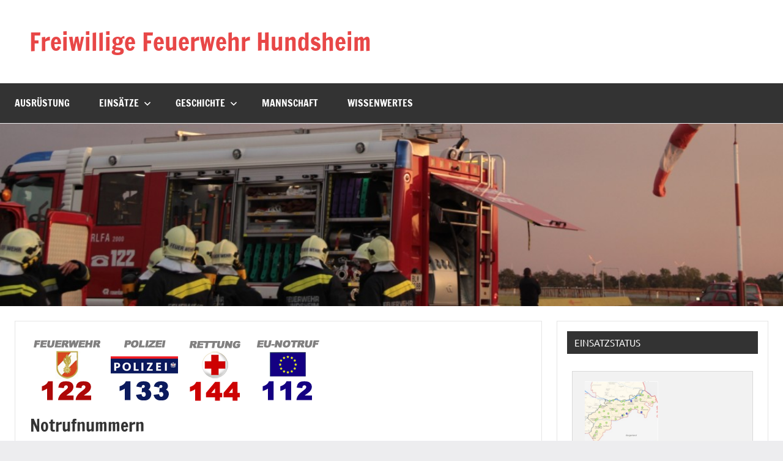

--- FILE ---
content_type: text/html; charset=UTF-8
request_url: https://www.ff-hundsheim.at/uncategorized/notrufnummern/
body_size: 7864
content:
<!DOCTYPE html>
<html lang="de">

<head>
<meta charset="UTF-8">
<meta name="viewport" content="width=device-width, initial-scale=1">
<link rel="profile" href="https://gmpg.org/xfn/11">

<title>Notrufnummern &#8211; Freiwillige Feuerwehr Hundsheim</title>
<meta name='robots' content='max-image-preview:large' />
	<style>img:is([sizes="auto" i], [sizes^="auto," i]) { contain-intrinsic-size: 3000px 1500px }</style>
	<link rel="alternate" type="application/rss+xml" title="Freiwillige Feuerwehr Hundsheim &raquo; Feed" href="https://www.ff-hundsheim.at/feed/" />
<link rel="alternate" type="application/rss+xml" title="Freiwillige Feuerwehr Hundsheim &raquo; Kommentar-Feed" href="https://www.ff-hundsheim.at/comments/feed/" />
<script type="text/javascript">
/* <![CDATA[ */
window._wpemojiSettings = {"baseUrl":"https:\/\/s.w.org\/images\/core\/emoji\/16.0.1\/72x72\/","ext":".png","svgUrl":"https:\/\/s.w.org\/images\/core\/emoji\/16.0.1\/svg\/","svgExt":".svg","source":{"concatemoji":"https:\/\/www.ff-hundsheim.at\/wp-includes\/js\/wp-emoji-release.min.js?ver=6.8.2"}};
/*! This file is auto-generated */
!function(s,n){var o,i,e;function c(e){try{var t={supportTests:e,timestamp:(new Date).valueOf()};sessionStorage.setItem(o,JSON.stringify(t))}catch(e){}}function p(e,t,n){e.clearRect(0,0,e.canvas.width,e.canvas.height),e.fillText(t,0,0);var t=new Uint32Array(e.getImageData(0,0,e.canvas.width,e.canvas.height).data),a=(e.clearRect(0,0,e.canvas.width,e.canvas.height),e.fillText(n,0,0),new Uint32Array(e.getImageData(0,0,e.canvas.width,e.canvas.height).data));return t.every(function(e,t){return e===a[t]})}function u(e,t){e.clearRect(0,0,e.canvas.width,e.canvas.height),e.fillText(t,0,0);for(var n=e.getImageData(16,16,1,1),a=0;a<n.data.length;a++)if(0!==n.data[a])return!1;return!0}function f(e,t,n,a){switch(t){case"flag":return n(e,"\ud83c\udff3\ufe0f\u200d\u26a7\ufe0f","\ud83c\udff3\ufe0f\u200b\u26a7\ufe0f")?!1:!n(e,"\ud83c\udde8\ud83c\uddf6","\ud83c\udde8\u200b\ud83c\uddf6")&&!n(e,"\ud83c\udff4\udb40\udc67\udb40\udc62\udb40\udc65\udb40\udc6e\udb40\udc67\udb40\udc7f","\ud83c\udff4\u200b\udb40\udc67\u200b\udb40\udc62\u200b\udb40\udc65\u200b\udb40\udc6e\u200b\udb40\udc67\u200b\udb40\udc7f");case"emoji":return!a(e,"\ud83e\udedf")}return!1}function g(e,t,n,a){var r="undefined"!=typeof WorkerGlobalScope&&self instanceof WorkerGlobalScope?new OffscreenCanvas(300,150):s.createElement("canvas"),o=r.getContext("2d",{willReadFrequently:!0}),i=(o.textBaseline="top",o.font="600 32px Arial",{});return e.forEach(function(e){i[e]=t(o,e,n,a)}),i}function t(e){var t=s.createElement("script");t.src=e,t.defer=!0,s.head.appendChild(t)}"undefined"!=typeof Promise&&(o="wpEmojiSettingsSupports",i=["flag","emoji"],n.supports={everything:!0,everythingExceptFlag:!0},e=new Promise(function(e){s.addEventListener("DOMContentLoaded",e,{once:!0})}),new Promise(function(t){var n=function(){try{var e=JSON.parse(sessionStorage.getItem(o));if("object"==typeof e&&"number"==typeof e.timestamp&&(new Date).valueOf()<e.timestamp+604800&&"object"==typeof e.supportTests)return e.supportTests}catch(e){}return null}();if(!n){if("undefined"!=typeof Worker&&"undefined"!=typeof OffscreenCanvas&&"undefined"!=typeof URL&&URL.createObjectURL&&"undefined"!=typeof Blob)try{var e="postMessage("+g.toString()+"("+[JSON.stringify(i),f.toString(),p.toString(),u.toString()].join(",")+"));",a=new Blob([e],{type:"text/javascript"}),r=new Worker(URL.createObjectURL(a),{name:"wpTestEmojiSupports"});return void(r.onmessage=function(e){c(n=e.data),r.terminate(),t(n)})}catch(e){}c(n=g(i,f,p,u))}t(n)}).then(function(e){for(var t in e)n.supports[t]=e[t],n.supports.everything=n.supports.everything&&n.supports[t],"flag"!==t&&(n.supports.everythingExceptFlag=n.supports.everythingExceptFlag&&n.supports[t]);n.supports.everythingExceptFlag=n.supports.everythingExceptFlag&&!n.supports.flag,n.DOMReady=!1,n.readyCallback=function(){n.DOMReady=!0}}).then(function(){return e}).then(function(){var e;n.supports.everything||(n.readyCallback(),(e=n.source||{}).concatemoji?t(e.concatemoji):e.wpemoji&&e.twemoji&&(t(e.twemoji),t(e.wpemoji)))}))}((window,document),window._wpemojiSettings);
/* ]]> */
</script>
<link rel='stylesheet' id='dynamico-theme-fonts-css' href='https://www.ff-hundsheim.at/wp-content/fonts/4fdde74e1df204d555cc6e251c99deb2.css?ver=20201110' type='text/css' media='all' />
<style id='wp-emoji-styles-inline-css' type='text/css'>

	img.wp-smiley, img.emoji {
		display: inline !important;
		border: none !important;
		box-shadow: none !important;
		height: 1em !important;
		width: 1em !important;
		margin: 0 0.07em !important;
		vertical-align: -0.1em !important;
		background: none !important;
		padding: 0 !important;
	}
</style>
<link rel='stylesheet' id='wp-block-library-css' href='https://www.ff-hundsheim.at/wp-includes/css/dist/block-library/style.min.css?ver=6.8.2' type='text/css' media='all' />
<style id='global-styles-inline-css' type='text/css'>
:root{--wp--preset--aspect-ratio--square: 1;--wp--preset--aspect-ratio--4-3: 4/3;--wp--preset--aspect-ratio--3-4: 3/4;--wp--preset--aspect-ratio--3-2: 3/2;--wp--preset--aspect-ratio--2-3: 2/3;--wp--preset--aspect-ratio--16-9: 16/9;--wp--preset--aspect-ratio--9-16: 9/16;--wp--preset--color--black: #000000;--wp--preset--color--cyan-bluish-gray: #abb8c3;--wp--preset--color--white: #ffffff;--wp--preset--color--pale-pink: #f78da7;--wp--preset--color--vivid-red: #cf2e2e;--wp--preset--color--luminous-vivid-orange: #ff6900;--wp--preset--color--luminous-vivid-amber: #fcb900;--wp--preset--color--light-green-cyan: #7bdcb5;--wp--preset--color--vivid-green-cyan: #00d084;--wp--preset--color--pale-cyan-blue: #8ed1fc;--wp--preset--color--vivid-cyan-blue: #0693e3;--wp--preset--color--vivid-purple: #9b51e0;--wp--preset--color--primary: #e84747;--wp--preset--color--secondary: #cb3e3e;--wp--preset--color--tertiary: #ae3535;--wp--preset--color--contrast: #4747e8;--wp--preset--color--accent: #47e897;--wp--preset--color--highlight: #e8e847;--wp--preset--color--light-gray: #eeeeee;--wp--preset--color--gray: #777777;--wp--preset--color--dark-gray: #333333;--wp--preset--gradient--vivid-cyan-blue-to-vivid-purple: linear-gradient(135deg,rgba(6,147,227,1) 0%,rgb(155,81,224) 100%);--wp--preset--gradient--light-green-cyan-to-vivid-green-cyan: linear-gradient(135deg,rgb(122,220,180) 0%,rgb(0,208,130) 100%);--wp--preset--gradient--luminous-vivid-amber-to-luminous-vivid-orange: linear-gradient(135deg,rgba(252,185,0,1) 0%,rgba(255,105,0,1) 100%);--wp--preset--gradient--luminous-vivid-orange-to-vivid-red: linear-gradient(135deg,rgba(255,105,0,1) 0%,rgb(207,46,46) 100%);--wp--preset--gradient--very-light-gray-to-cyan-bluish-gray: linear-gradient(135deg,rgb(238,238,238) 0%,rgb(169,184,195) 100%);--wp--preset--gradient--cool-to-warm-spectrum: linear-gradient(135deg,rgb(74,234,220) 0%,rgb(151,120,209) 20%,rgb(207,42,186) 40%,rgb(238,44,130) 60%,rgb(251,105,98) 80%,rgb(254,248,76) 100%);--wp--preset--gradient--blush-light-purple: linear-gradient(135deg,rgb(255,206,236) 0%,rgb(152,150,240) 100%);--wp--preset--gradient--blush-bordeaux: linear-gradient(135deg,rgb(254,205,165) 0%,rgb(254,45,45) 50%,rgb(107,0,62) 100%);--wp--preset--gradient--luminous-dusk: linear-gradient(135deg,rgb(255,203,112) 0%,rgb(199,81,192) 50%,rgb(65,88,208) 100%);--wp--preset--gradient--pale-ocean: linear-gradient(135deg,rgb(255,245,203) 0%,rgb(182,227,212) 50%,rgb(51,167,181) 100%);--wp--preset--gradient--electric-grass: linear-gradient(135deg,rgb(202,248,128) 0%,rgb(113,206,126) 100%);--wp--preset--gradient--midnight: linear-gradient(135deg,rgb(2,3,129) 0%,rgb(40,116,252) 100%);--wp--preset--font-size--small: 13px;--wp--preset--font-size--medium: 20px;--wp--preset--font-size--large: 36px;--wp--preset--font-size--x-large: 42px;--wp--preset--font-size--extra-large: 48px;--wp--preset--font-size--huge: 64px;--wp--preset--spacing--20: 0.44rem;--wp--preset--spacing--30: 0.67rem;--wp--preset--spacing--40: 1rem;--wp--preset--spacing--50: 1.5rem;--wp--preset--spacing--60: 2.25rem;--wp--preset--spacing--70: 3.38rem;--wp--preset--spacing--80: 5.06rem;--wp--preset--shadow--natural: 6px 6px 9px rgba(0, 0, 0, 0.2);--wp--preset--shadow--deep: 12px 12px 50px rgba(0, 0, 0, 0.4);--wp--preset--shadow--sharp: 6px 6px 0px rgba(0, 0, 0, 0.2);--wp--preset--shadow--outlined: 6px 6px 0px -3px rgba(255, 255, 255, 1), 6px 6px rgba(0, 0, 0, 1);--wp--preset--shadow--crisp: 6px 6px 0px rgba(0, 0, 0, 1);}:root { --wp--style--global--content-size: 900px;--wp--style--global--wide-size: 1100px; }:where(body) { margin: 0; }.wp-site-blocks > .alignleft { float: left; margin-right: 2em; }.wp-site-blocks > .alignright { float: right; margin-left: 2em; }.wp-site-blocks > .aligncenter { justify-content: center; margin-left: auto; margin-right: auto; }:where(.is-layout-flex){gap: 0.5em;}:where(.is-layout-grid){gap: 0.5em;}.is-layout-flow > .alignleft{float: left;margin-inline-start: 0;margin-inline-end: 2em;}.is-layout-flow > .alignright{float: right;margin-inline-start: 2em;margin-inline-end: 0;}.is-layout-flow > .aligncenter{margin-left: auto !important;margin-right: auto !important;}.is-layout-constrained > .alignleft{float: left;margin-inline-start: 0;margin-inline-end: 2em;}.is-layout-constrained > .alignright{float: right;margin-inline-start: 2em;margin-inline-end: 0;}.is-layout-constrained > .aligncenter{margin-left: auto !important;margin-right: auto !important;}.is-layout-constrained > :where(:not(.alignleft):not(.alignright):not(.alignfull)){max-width: var(--wp--style--global--content-size);margin-left: auto !important;margin-right: auto !important;}.is-layout-constrained > .alignwide{max-width: var(--wp--style--global--wide-size);}body .is-layout-flex{display: flex;}.is-layout-flex{flex-wrap: wrap;align-items: center;}.is-layout-flex > :is(*, div){margin: 0;}body .is-layout-grid{display: grid;}.is-layout-grid > :is(*, div){margin: 0;}body{padding-top: 0px;padding-right: 0px;padding-bottom: 0px;padding-left: 0px;}a:where(:not(.wp-element-button)){text-decoration: underline;}:root :where(.wp-element-button, .wp-block-button__link){background-color: #32373c;border-width: 0;color: #fff;font-family: inherit;font-size: inherit;line-height: inherit;padding: calc(0.667em + 2px) calc(1.333em + 2px);text-decoration: none;}.has-black-color{color: var(--wp--preset--color--black) !important;}.has-cyan-bluish-gray-color{color: var(--wp--preset--color--cyan-bluish-gray) !important;}.has-white-color{color: var(--wp--preset--color--white) !important;}.has-pale-pink-color{color: var(--wp--preset--color--pale-pink) !important;}.has-vivid-red-color{color: var(--wp--preset--color--vivid-red) !important;}.has-luminous-vivid-orange-color{color: var(--wp--preset--color--luminous-vivid-orange) !important;}.has-luminous-vivid-amber-color{color: var(--wp--preset--color--luminous-vivid-amber) !important;}.has-light-green-cyan-color{color: var(--wp--preset--color--light-green-cyan) !important;}.has-vivid-green-cyan-color{color: var(--wp--preset--color--vivid-green-cyan) !important;}.has-pale-cyan-blue-color{color: var(--wp--preset--color--pale-cyan-blue) !important;}.has-vivid-cyan-blue-color{color: var(--wp--preset--color--vivid-cyan-blue) !important;}.has-vivid-purple-color{color: var(--wp--preset--color--vivid-purple) !important;}.has-primary-color{color: var(--wp--preset--color--primary) !important;}.has-secondary-color{color: var(--wp--preset--color--secondary) !important;}.has-tertiary-color{color: var(--wp--preset--color--tertiary) !important;}.has-contrast-color{color: var(--wp--preset--color--contrast) !important;}.has-accent-color{color: var(--wp--preset--color--accent) !important;}.has-highlight-color{color: var(--wp--preset--color--highlight) !important;}.has-light-gray-color{color: var(--wp--preset--color--light-gray) !important;}.has-gray-color{color: var(--wp--preset--color--gray) !important;}.has-dark-gray-color{color: var(--wp--preset--color--dark-gray) !important;}.has-black-background-color{background-color: var(--wp--preset--color--black) !important;}.has-cyan-bluish-gray-background-color{background-color: var(--wp--preset--color--cyan-bluish-gray) !important;}.has-white-background-color{background-color: var(--wp--preset--color--white) !important;}.has-pale-pink-background-color{background-color: var(--wp--preset--color--pale-pink) !important;}.has-vivid-red-background-color{background-color: var(--wp--preset--color--vivid-red) !important;}.has-luminous-vivid-orange-background-color{background-color: var(--wp--preset--color--luminous-vivid-orange) !important;}.has-luminous-vivid-amber-background-color{background-color: var(--wp--preset--color--luminous-vivid-amber) !important;}.has-light-green-cyan-background-color{background-color: var(--wp--preset--color--light-green-cyan) !important;}.has-vivid-green-cyan-background-color{background-color: var(--wp--preset--color--vivid-green-cyan) !important;}.has-pale-cyan-blue-background-color{background-color: var(--wp--preset--color--pale-cyan-blue) !important;}.has-vivid-cyan-blue-background-color{background-color: var(--wp--preset--color--vivid-cyan-blue) !important;}.has-vivid-purple-background-color{background-color: var(--wp--preset--color--vivid-purple) !important;}.has-primary-background-color{background-color: var(--wp--preset--color--primary) !important;}.has-secondary-background-color{background-color: var(--wp--preset--color--secondary) !important;}.has-tertiary-background-color{background-color: var(--wp--preset--color--tertiary) !important;}.has-contrast-background-color{background-color: var(--wp--preset--color--contrast) !important;}.has-accent-background-color{background-color: var(--wp--preset--color--accent) !important;}.has-highlight-background-color{background-color: var(--wp--preset--color--highlight) !important;}.has-light-gray-background-color{background-color: var(--wp--preset--color--light-gray) !important;}.has-gray-background-color{background-color: var(--wp--preset--color--gray) !important;}.has-dark-gray-background-color{background-color: var(--wp--preset--color--dark-gray) !important;}.has-black-border-color{border-color: var(--wp--preset--color--black) !important;}.has-cyan-bluish-gray-border-color{border-color: var(--wp--preset--color--cyan-bluish-gray) !important;}.has-white-border-color{border-color: var(--wp--preset--color--white) !important;}.has-pale-pink-border-color{border-color: var(--wp--preset--color--pale-pink) !important;}.has-vivid-red-border-color{border-color: var(--wp--preset--color--vivid-red) !important;}.has-luminous-vivid-orange-border-color{border-color: var(--wp--preset--color--luminous-vivid-orange) !important;}.has-luminous-vivid-amber-border-color{border-color: var(--wp--preset--color--luminous-vivid-amber) !important;}.has-light-green-cyan-border-color{border-color: var(--wp--preset--color--light-green-cyan) !important;}.has-vivid-green-cyan-border-color{border-color: var(--wp--preset--color--vivid-green-cyan) !important;}.has-pale-cyan-blue-border-color{border-color: var(--wp--preset--color--pale-cyan-blue) !important;}.has-vivid-cyan-blue-border-color{border-color: var(--wp--preset--color--vivid-cyan-blue) !important;}.has-vivid-purple-border-color{border-color: var(--wp--preset--color--vivid-purple) !important;}.has-primary-border-color{border-color: var(--wp--preset--color--primary) !important;}.has-secondary-border-color{border-color: var(--wp--preset--color--secondary) !important;}.has-tertiary-border-color{border-color: var(--wp--preset--color--tertiary) !important;}.has-contrast-border-color{border-color: var(--wp--preset--color--contrast) !important;}.has-accent-border-color{border-color: var(--wp--preset--color--accent) !important;}.has-highlight-border-color{border-color: var(--wp--preset--color--highlight) !important;}.has-light-gray-border-color{border-color: var(--wp--preset--color--light-gray) !important;}.has-gray-border-color{border-color: var(--wp--preset--color--gray) !important;}.has-dark-gray-border-color{border-color: var(--wp--preset--color--dark-gray) !important;}.has-vivid-cyan-blue-to-vivid-purple-gradient-background{background: var(--wp--preset--gradient--vivid-cyan-blue-to-vivid-purple) !important;}.has-light-green-cyan-to-vivid-green-cyan-gradient-background{background: var(--wp--preset--gradient--light-green-cyan-to-vivid-green-cyan) !important;}.has-luminous-vivid-amber-to-luminous-vivid-orange-gradient-background{background: var(--wp--preset--gradient--luminous-vivid-amber-to-luminous-vivid-orange) !important;}.has-luminous-vivid-orange-to-vivid-red-gradient-background{background: var(--wp--preset--gradient--luminous-vivid-orange-to-vivid-red) !important;}.has-very-light-gray-to-cyan-bluish-gray-gradient-background{background: var(--wp--preset--gradient--very-light-gray-to-cyan-bluish-gray) !important;}.has-cool-to-warm-spectrum-gradient-background{background: var(--wp--preset--gradient--cool-to-warm-spectrum) !important;}.has-blush-light-purple-gradient-background{background: var(--wp--preset--gradient--blush-light-purple) !important;}.has-blush-bordeaux-gradient-background{background: var(--wp--preset--gradient--blush-bordeaux) !important;}.has-luminous-dusk-gradient-background{background: var(--wp--preset--gradient--luminous-dusk) !important;}.has-pale-ocean-gradient-background{background: var(--wp--preset--gradient--pale-ocean) !important;}.has-electric-grass-gradient-background{background: var(--wp--preset--gradient--electric-grass) !important;}.has-midnight-gradient-background{background: var(--wp--preset--gradient--midnight) !important;}.has-small-font-size{font-size: var(--wp--preset--font-size--small) !important;}.has-medium-font-size{font-size: var(--wp--preset--font-size--medium) !important;}.has-large-font-size{font-size: var(--wp--preset--font-size--large) !important;}.has-x-large-font-size{font-size: var(--wp--preset--font-size--x-large) !important;}.has-extra-large-font-size{font-size: var(--wp--preset--font-size--extra-large) !important;}.has-huge-font-size{font-size: var(--wp--preset--font-size--huge) !important;}
:where(.wp-block-post-template.is-layout-flex){gap: 1.25em;}:where(.wp-block-post-template.is-layout-grid){gap: 1.25em;}
:where(.wp-block-columns.is-layout-flex){gap: 2em;}:where(.wp-block-columns.is-layout-grid){gap: 2em;}
:root :where(.wp-block-pullquote){font-size: 1.5em;line-height: 1.6;}
</style>
<link rel='stylesheet' id='dynamico-stylesheet-css' href='https://www.ff-hundsheim.at/wp-content/themes/dynamico/style.css?ver=1.1.4' type='text/css' media='all' />
<script type="text/javascript" src="https://www.ff-hundsheim.at/wp-content/themes/dynamico/assets/js/svgxuse.min.js?ver=1.2.6" id="svgxuse-js"></script>
<link rel="https://api.w.org/" href="https://www.ff-hundsheim.at/wp-json/" /><link rel="alternate" title="JSON" type="application/json" href="https://www.ff-hundsheim.at/wp-json/wp/v2/posts/59" /><link rel="EditURI" type="application/rsd+xml" title="RSD" href="https://www.ff-hundsheim.at/xmlrpc.php?rsd" />
<meta name="generator" content="WordPress 6.8.2" />
<link rel="canonical" href="https://www.ff-hundsheim.at/uncategorized/notrufnummern/" />
<link rel='shortlink' href='https://www.ff-hundsheim.at/?p=59' />
<link rel="alternate" title="oEmbed (JSON)" type="application/json+oembed" href="https://www.ff-hundsheim.at/wp-json/oembed/1.0/embed?url=https%3A%2F%2Fwww.ff-hundsheim.at%2Funcategorized%2Fnotrufnummern%2F" />
<link rel="alternate" title="oEmbed (XML)" type="text/xml+oembed" href="https://www.ff-hundsheim.at/wp-json/oembed/1.0/embed?url=https%3A%2F%2Fwww.ff-hundsheim.at%2Funcategorized%2Fnotrufnummern%2F&#038;format=xml" />
<link rel="icon" href="https://www.ff-hundsheim.at/wp-content/uploads/2016/02/cropped-hundsheim-32x32.gif" sizes="32x32" />
<link rel="icon" href="https://www.ff-hundsheim.at/wp-content/uploads/2016/02/cropped-hundsheim-192x192.gif" sizes="192x192" />
<link rel="apple-touch-icon" href="https://www.ff-hundsheim.at/wp-content/uploads/2016/02/cropped-hundsheim-180x180.gif" />
<meta name="msapplication-TileImage" content="https://www.ff-hundsheim.at/wp-content/uploads/2016/02/cropped-hundsheim-270x270.gif" />
</head>

<body class="wp-singular post-template-default single single-post postid-59 single-format-standard wp-embed-responsive wp-theme-dynamico centered-theme-layout has-sidebar is-blog-page">

	
	<div id="page" class="site">
		<a class="skip-link screen-reader-text" href="#content">Zum Inhalt springen</a>

		
		<header id="masthead" class="site-header" role="banner">

			<div class="header-main">

				
				
<div class="site-branding">

	
			<p class="site-title"><a href="https://www.ff-hundsheim.at/" rel="home">Freiwillige Feuerwehr Hundsheim</a></p>

			
</div><!-- .site-branding -->

				
			</div><!-- .header-main -->

			

	<div id="main-navigation-wrap" class="primary-navigation-wrap">

		
		<button class="primary-menu-toggle menu-toggle" aria-controls="primary-menu" aria-expanded="false" >
			<svg class="icon icon-menu" aria-hidden="true" role="img"> <use xlink:href="https://www.ff-hundsheim.at/wp-content/themes/dynamico/assets/icons/genericons-neue.svg#menu"></use> </svg><svg class="icon icon-close" aria-hidden="true" role="img"> <use xlink:href="https://www.ff-hundsheim.at/wp-content/themes/dynamico/assets/icons/genericons-neue.svg#close"></use> </svg>			<span class="menu-toggle-text">Menü</span>
		</button>

		<div class="primary-navigation">

			<nav id="site-navigation" class="main-navigation"  role="navigation" aria-label="Hauptmenü">

				<ul id="primary-menu" class="menu"><li id="menu-item-39" class="menu-item menu-item-type-taxonomy menu-item-object-category menu-item-39"><a href="https://www.ff-hundsheim.at/category/fahrzeuge-und-ausruestung/">Ausrüstung</a></li>
<li id="menu-item-112" class="menu-item menu-item-type-taxonomy menu-item-object-category menu-item-has-children menu-item-112"><a href="https://www.ff-hundsheim.at/category/einsaetze/">Einsätze<svg class="icon icon-expand" aria-hidden="true" role="img"> <use xlink:href="https://www.ff-hundsheim.at/wp-content/themes/dynamico/assets/icons/genericons-neue.svg#expand"></use> </svg></a>
<ul class="sub-menu">
	<li id="menu-item-988" class="menu-item menu-item-type-taxonomy menu-item-object-category menu-item-988"><a href="https://www.ff-hundsheim.at/category/einsaetze/2025/">2025</a></li>
	<li id="menu-item-871" class="menu-item menu-item-type-taxonomy menu-item-object-category menu-item-871"><a href="https://www.ff-hundsheim.at/category/einsaetze/2024/">2024</a></li>
	<li id="menu-item-770" class="menu-item menu-item-type-taxonomy menu-item-object-category menu-item-770"><a href="https://www.ff-hundsheim.at/category/einsaetze/2023/">2023</a></li>
	<li id="menu-item-539" class="menu-item menu-item-type-taxonomy menu-item-object-category menu-item-539"><a href="https://www.ff-hundsheim.at/category/einsaetze/2022/">2022</a></li>
	<li id="menu-item-349" class="menu-item menu-item-type-taxonomy menu-item-object-category menu-item-349"><a href="https://www.ff-hundsheim.at/category/einsaetze/2021/">2021</a></li>
	<li id="menu-item-323" class="menu-item menu-item-type-taxonomy menu-item-object-category menu-item-323"><a href="https://www.ff-hundsheim.at/category/einsaetze/2020/">2020</a></li>
	<li id="menu-item-293" class="menu-item menu-item-type-taxonomy menu-item-object-category menu-item-293"><a href="https://www.ff-hundsheim.at/category/einsaetze/2019/">2019</a></li>
	<li id="menu-item-253" class="menu-item menu-item-type-taxonomy menu-item-object-category menu-item-253"><a href="https://www.ff-hundsheim.at/category/einsaetze/2018/">2018</a></li>
	<li id="menu-item-209" class="menu-item menu-item-type-taxonomy menu-item-object-category menu-item-209"><a href="https://www.ff-hundsheim.at/category/einsaetze/2017/">2017</a></li>
	<li id="menu-item-158" class="menu-item menu-item-type-taxonomy menu-item-object-category menu-item-158"><a href="https://www.ff-hundsheim.at/category/einsaetze/2016/">2016</a></li>
	<li id="menu-item-136" class="menu-item menu-item-type-taxonomy menu-item-object-category menu-item-136"><a href="https://www.ff-hundsheim.at/category/einsaetze/2015/">2015</a></li>
	<li id="menu-item-126" class="menu-item menu-item-type-taxonomy menu-item-object-category menu-item-126"><a href="https://www.ff-hundsheim.at/category/einsaetze/2014/">2014</a></li>
	<li id="menu-item-116" class="menu-item menu-item-type-taxonomy menu-item-object-category menu-item-116"><a href="https://www.ff-hundsheim.at/category/einsaetze/2013/">2013</a></li>
	<li id="menu-item-115" class="menu-item menu-item-type-taxonomy menu-item-object-category menu-item-115"><a href="https://www.ff-hundsheim.at/category/einsaetze/2012/">2012</a></li>
	<li id="menu-item-114" class="menu-item menu-item-type-taxonomy menu-item-object-category menu-item-114"><a href="https://www.ff-hundsheim.at/category/einsaetze/2011/">2011</a></li>
	<li id="menu-item-113" class="menu-item menu-item-type-taxonomy menu-item-object-category menu-item-113"><a href="https://www.ff-hundsheim.at/category/einsaetze/2010/">2010</a></li>
</ul>
</li>
<li id="menu-item-33" class="menu-item menu-item-type-taxonomy menu-item-object-category menu-item-has-children menu-item-33"><a href="https://www.ff-hundsheim.at/category/geschichte/">Geschichte<svg class="icon icon-expand" aria-hidden="true" role="img"> <use xlink:href="https://www.ff-hundsheim.at/wp-content/themes/dynamico/assets/icons/genericons-neue.svg#expand"></use> </svg></a>
<ul class="sub-menu">
	<li id="menu-item-153" class="menu-item menu-item-type-taxonomy menu-item-object-category menu-item-153"><a href="https://www.ff-hundsheim.at/category/geschichte/chronik/">Chronik</a></li>
	<li id="menu-item-154" class="menu-item menu-item-type-taxonomy menu-item-object-category menu-item-154"><a href="https://www.ff-hundsheim.at/category/geschichte/unsere-kommandanten/">Unsere Kommandanten</a></li>
</ul>
</li>
<li id="menu-item-34" class="menu-item menu-item-type-taxonomy menu-item-object-category menu-item-34"><a href="https://www.ff-hundsheim.at/category/mannschaft/">Mannschaft</a></li>
<li id="menu-item-54" class="menu-item menu-item-type-taxonomy menu-item-object-category current-post-ancestor current-menu-parent current-post-parent menu-item-54"><a href="https://www.ff-hundsheim.at/category/wissenwertes/">Wissenwertes</a></li>
</ul>			</nav><!-- #site-navigation -->

		</div><!-- .primary-navigation -->

	</div>



		</header><!-- #masthead -->

		
			<div id="headimg" class="header-image default-header-image">

				<img src="https://www.ff-hundsheim.at/wp-content/uploads/2016/01/cropped-headerbild.jpg" srcset="https://www.ff-hundsheim.at/wp-content/uploads/2016/01/cropped-headerbild.jpg 1200w, https://www.ff-hundsheim.at/wp-content/uploads/2016/01/cropped-headerbild-300x70.jpg 300w, https://www.ff-hundsheim.at/wp-content/uploads/2016/01/cropped-headerbild-768x179.jpg 768w, https://www.ff-hundsheim.at/wp-content/uploads/2016/01/cropped-headerbild-1024x239.jpg 1024w" width="1200" height="280" alt="Freiwillige Feuerwehr Hundsheim">

			</div>

			
		
		
		<div id="content" class="site-content">

			<main id="main" class="site-main" role="main">

				
<article id="post-59" class="post-59 post type-post status-publish format-standard has-post-thumbnail hentry category-uncategorized category-wissenwertes">

	
			<figure class="post-image post-image-single">
				<img width="480" height="110" src="https://www.ff-hundsheim.at/wp-content/uploads/2016/01/notruf1.jpg" class="attachment-dynamico-ultra-wide size-dynamico-ultra-wide wp-post-image" alt="" decoding="async" fetchpriority="high" srcset="https://www.ff-hundsheim.at/wp-content/uploads/2016/01/notruf1.jpg 480w, https://www.ff-hundsheim.at/wp-content/uploads/2016/01/notruf1-300x69.jpg 300w" sizes="(max-width: 480px) 100vw, 480px" />
							</figure><!-- .post-image -->

			
	<header class="post-header entry-header">

		<h1 class="post-title entry-title">Notrufnummern</h1>
		<div class="entry-meta"><span class="posted-on"><a href="https://www.ff-hundsheim.at/uncategorized/notrufnummern/" rel="bookmark"><time class="entry-date published updated" datetime="2016-01-29T19:56:52+02:00">29. Januar 2016</time></a></span><span class="posted-by"> <span class="author vcard"><a class="url fn n" href="https://www.ff-hundsheim.at/author/admin/" title="Alle Beiträge von admin anzeigen" rel="author">admin</a></span></span></div>
	</header><!-- .entry-header -->

	
<div class="entry-content">

	<p>Die wichtigsten Notrufnummern:<span id="more-59"></span></p>
<table width="198">
<tbody>
<tr>
<td width="118">Feuerwehr:</td>
<td width="80">122</td>
</tr>
<tr>
<td>Polizei:</td>
<td>133</td>
</tr>
<tr>
<td>Rettung:</td>
<td>144</td>
</tr>
<tr>
<td>EURO-Notruf:</td>
<td>112</td>
</tr>
<tr>
<td>Gasgebrechen:</td>
<td>128</td>
</tr>
<tr>
<td>Ärztenotdienst:</td>
<td>141</td>
</tr>
<tr>
<td>ÖAMTC:</td>
<td>120</td>
</tr>
<tr>
<td>ARBÖ:</td>
<td>123</td>
</tr>
<tr>
<td>Bergrettung:</td>
<td>140</td>
</tr>
</tbody>
</table>
	
</div><!-- .entry-content -->

		
		<div class="entry-categories"> <ul class="post-categories">
	<li><a href="https://www.ff-hundsheim.at/category/uncategorized/" rel="category tag">Uncategorized</a></li>
	<li><a href="https://www.ff-hundsheim.at/category/wissenwertes/" rel="category tag">Wissenwertes</a></li></ul></div>
</article>

	<nav class="navigation post-navigation" aria-label="Beiträge">
		<h2 class="screen-reader-text">Beitrags-Navigation</h2>
		<div class="nav-links"><div class="nav-previous"><a href="https://www.ff-hundsheim.at/wissenwertes/alarmierung-der-feuerwehr/" rel="prev"><span class="nav-link-text">Vorheriger Beitrag</span><h3 class="entry-title">Alarmierung der Feuerwehr</h3></a></div><div class="nav-next"><a href="https://www.ff-hundsheim.at/wissenwertes/sirenensignale/" rel="next"><span class="nav-link-text">Nächster Beitrag</span><h3 class="entry-title">Sirenensignale</h3></a></div></div>
	</nav>
		</main><!-- #main -->

		
	<section id="secondary" class="sidebar widget-area" role="complementary">

		<div id="black-studio-tinymce-2" class="widget widget_black_studio_tinymce"><h3 class="widget-title">Einsatzstatus </h3><div class="textwidget"><pre><a href="https://www.feuerwehr-krems.at/ShowArtikelNeu.asp?Artikel=5184&amp;Filter=03" rel="attachment wp-att-84"><img class="alignnone wp-image-84" src="http://www.ff-hundsheim.at/wp-content/uploads/2016/02/Einsatzstatus-Bruck-300x274.jpg" alt="Einsatzstatus Bruck" width="120" height="110" /></a>

Bild anklicken für Liveansicht</pre>
</div></div><div id="text-2" class="widget widget_text"><h3 class="widget-title">Wetterwarnung</h3>			<div class="textwidget"><div id="zamg_wetterwarnungen">
      <a href="http://warnungen.zamg.at/html/de/heute/alle/at/">
        <img src="http://warnungen.zamg.at/warnwidget/de/heute/alle/at/"
         border="0" alt="ZAMG-Wetterwarnungen" title="ZAMG-Wetterwarnungen" />
      </a>
    </div>
</div>
		</div><div id="text-3" class="widget widget_text"><h3 class="widget-title">FF-Hundsheim auf Facebook</h3>			<div class="textwidget"><iframe src="https://www.facebook.com/plugins/page.php?href=https%3A%2F%2Fwww.facebook.com%2Ffreiwilligefeuerwehr.hundsheim%2F&tabs=timeline&width=340&height=500&small_header=false&adapt_container_width=true&hide_cover=false&show_facepile=false&appId" style="border:none;overflow:hidden" scrolling="no" frameborder="0" allowTransparency="true"></iframe></div>
		</div><div id="linkcat-3" class="widget widget_links"><h3 class="widget-title">Links</h3>
	<ul class='xoxo blogroll'>
<li><a href="http://www.bfkdo-bruck.at" target="_blank">Bezirksfeuerwehrkommando Bruck an der Leitha</a></li>
<li><a href="http://www.feuerwehrschule.at" target="_blank">Niederösterreichische Landesfeuerwehrschule</a></li>
<li><a href="http://www.noe122.at" target="_blank">Niederösterreichischer Landesfeuerwehrverband</a></li>

	</ul>
</div>
<div id="nav_menu-2" class="widget widget_nav_menu"><div class="menu-impressum-container"><ul id="menu-impressum" class="menu"><li id="menu-item-69" class="menu-item menu-item-type-taxonomy menu-item-object-category menu-item-69"><a href="https://www.ff-hundsheim.at/category/impressum/">Impressum</a></li>
</ul></div></div>
	</section><!-- #secondary -->

	
	</div><!-- #content -->

	
	<div class="footer-wrap">

		
		<footer id="colophon" class="site-footer">

						
	<div id="footer-line" class="site-info">

						
			<span class="credit-link">
				WordPress-Theme: Dynamico von ThemeZee.			</span>

			
	</div>

	
		</footer><!-- #colophon -->

	</div>

	
</div><!-- #page -->

<script type="speculationrules">
{"prefetch":[{"source":"document","where":{"and":[{"href_matches":"\/*"},{"not":{"href_matches":["\/wp-*.php","\/wp-admin\/*","\/wp-content\/uploads\/*","\/wp-content\/*","\/wp-content\/plugins\/*","\/wp-content\/themes\/dynamico\/*","\/*\\?(.+)"]}},{"not":{"selector_matches":"a[rel~=\"nofollow\"]"}},{"not":{"selector_matches":".no-prefetch, .no-prefetch a"}}]},"eagerness":"conservative"}]}
</script>
<script type="text/javascript" id="dynamico-navigation-js-extra">
/* <![CDATA[ */
var dynamicoScreenReaderText = {"expand":"Untermen\u00fc \u00f6ffnen","collapse":"Untermen\u00fc schlie\u00dfen","icon":"<svg class=\"icon icon-expand\" aria-hidden=\"true\" role=\"img\"> <use xlink:href=\"https:\/\/www.ff-hundsheim.at\/wp-content\/themes\/dynamico\/assets\/icons\/genericons-neue.svg#expand\"><\/use> <\/svg>"};
/* ]]> */
</script>
<script type="text/javascript" src="https://www.ff-hundsheim.at/wp-content/themes/dynamico/assets/js/navigation.min.js?ver=20220204" id="dynamico-navigation-js"></script>

</body>
</html>
